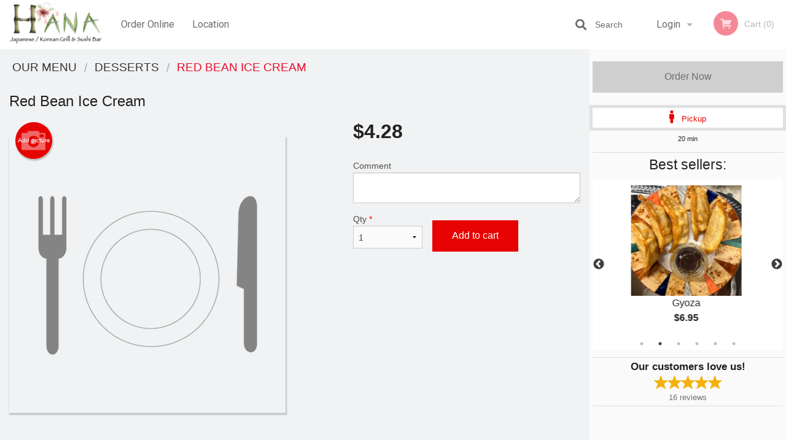

--- FILE ---
content_type: text/html; charset=UTF-8
request_url: https://hanajapanesekoreangrill.com/red-bean-ice-cream/
body_size: 7926
content:
<!DOCTYPE html>
<!--[if IE 9]><html class="lt-ie10" lang="en" > <![endif]--><html class="no-js" lang="en">
<head> <meta charset="utf-8"><script>(function(w,d,s,l,i){w[l]=w[l]||[];w[l].push({'gtm.start':
	new Date().getTime(),event:'gtm.js'});var f=d.getElementsByTagName(s)[0],
	j=d.createElement(s),dl=l!='dataLayer'?'&l='+l:'';j.async=true;j.src=
	'https://www.googletagmanager.com/gtm.js?id='+i+dl;f.parentNode.insertBefore(j,f);
	})(window,document,'script','dataLayer','GTM-K7QZ2VF');</script><script>
            window.dataLayer = window.dataLayer || [];
            dataLayer.push({ ecommerce: null });
                        dataLayer.push({
                            'ecommerce': {
                'currencyCode': 'USD',
                'detail': {
                  'actionField': {'list': 'Product List'},
                  'products': [{
                        'name': 'Red Bean Ice Cream',
                        'id': '266569',
                        'price': '4.28',
                        'brand': 'Hana | Japanese/Korean Grill & Sushi Bar',
                        'category': 'Desserts',
                    }]
                }
            }
            });
        </script><meta name="viewport" content="width=device-width, minimum-scale=1, maximum-scale=1, initial-scale=1, user-scalable=no"> <meta name="description" content=". Order online for delivery or pick up at Hana | Japanese/Korean Grill &amp; Sushi Bar restaurant. We are serving delicious traditional Asian food. Try our Seaweed Salad, Rainbow Roll, Smoked Salmon Nigiri. We are located at 3550 Sturgis Rd, Rapid City, SD."> <meta name="robots" content="all,index,follow"> <meta name="copyright" content="DI develop All rights reserved."> <title>Red Bean Ice Cream | Hana | Japanese/Korean Grill &amp; Sushi Bar</title> <link href="https://www.google.com/maps?cid=7719352440369773747&amp;authuser=2&amp;_ga=2.93285716.870223312.1651247979-424491575.1609969296" rel="publisher"> <link id="favicon-link" rel="icon" href="https://cdn3.didevelop.com/public/logos/02e8fc1c02ac76fc3d5cfc94d733ab3f.png" type="image/x-icon"> <link rel="shortcut icon" href="https://cdn3.didevelop.com/public/logos/02e8fc1c02ac76fc3d5cfc94d733ab3f.png" type="image/x-icon"> <link id="main_css" rel="stylesheet" href="https://hanajapanesekoreangrill.com/css/themes/white_green2_static_style.css?v=121650235149"><script src="//cdn.didevelop.com/js/vendor/modernizr.js"></script><script src="//ajax.googleapis.com/ajax/libs/jquery/2.2.2/jquery.min.js"></script><script src="//cdn.didevelop.com/js/foundation.min.js?v=7"></script><script src="//cdn.didevelop.com/js/jquery.raty.min.js"></script><script src="//cdn.didevelop.com/js/foundation-datepicker.min.js"></script><script src="//cdn.didevelop.com/js/foundation_datepicker_locales/foundation-datepicker.en.js"></script><script src="//cdn.didevelop.com/js/jquery.animateNumber.min.js"></script><script src="//code.jquery.com/ui/1.12.1/jquery-ui.min.js"></script><script src="//cdn.didevelop.com/js/jquery.ui.touch-punch.min.js"></script><script src="//cdn.jsdelivr.net/npm/slick-carousel@1.8.1/slick/slick.min.js"></script><script src="//cdn.didevelop.com/js/moment.js"></script><script src="//cdn.didevelop.com/js/common.min.js?v=2024-08-01"></script><script src="https://www.google.com/recaptcha/enterprise.js?render=6LfPTFIiAAAAAHwPeVP_ahfD9dFYAsySELKIu7Dd"></script><script src="//maps.googleapis.com/maps/api/js?key=AIzaSyB5YdY296xAZ9W_lH4NWuQPe2dJwRhd0ak&amp;libraries=places,geometry&amp;language=en"></script><meta name="google-site-verification" content="7CssYYxUOu01gRNOg9hr6FPHyGGgRQgU48NcbAlJxrU">	<style>
		.grecaptcha-badge { visibility: hidden; }
	</style><script>
        window.baseUrl = `/`
    </script><style>
        #section_index .main-section .all_products.categories img {
            width: 100% !important;
        }
    </style> <style>
        .system-alert_wrap .close{
            color: #fff;
            font-size: 18px;
            opacity: unset;
            position: relative;
        }
        .system-alert_wrap .a {
            opacity: unset;
        }

        .system-alert_wrap .alert-box {
            margin-bottom: 0 !important;
        }
    </style> <style>
            .show_for_apps {
                display: none !important;
            }
            .show_for_ios {
                display: none !important;
            }
            .show_for_web {
                display: block !important;
            }
        </style> </head> <body id="section_products" class="											current_language_en" itemscope itemtype="http://schema.org/Restaurant" data-langlink=""> <noscript><iframe src="https://www.googletagmanager.com/ns.html?id=GTM-K7QZ2VF" height="0" width="0" style="display:none;visibility:hidden"></iframe></noscript><div class="inner-wrap"><img itemprop="logo" id="meta_logo" src="https://cdn3.didevelop.com/public/logos/2d83e17eef6c4143b533c0405466c77a.png" alt="Hana | Japanese/Korean Grill &amp; Sushi Bar"> <meta itemprop="sameAs" content="https://www.google.com/maps?cid=7719352440369773747&amp;authuser=2&amp;_ga=2.93285716.870223312.1651247979-424491575.1609969296"> <meta itemprop="priceRange" content="$$"> <meta itemprop="url" content="https://hanajapanesekoreangrill.com"> <meta itemprop="name" content="Hana | Japanese/Korean Grill &amp; Sushi Bar"> <meta itemprop="legalName" content="Hana | Japanese/Korean Grill &amp; Sushi Bar"> <meta itemprop="paymentAccepted" content="Credit / Debit Card Online"> <meta itemprop="telephone" content="+1 605-348-0299"> <meta itemprop="servesCuisine" content="Japanese food, Korean food, Asian"> <meta itemprop="menu" content="https://hanajapanesekoreangrill.com/menu/"> <meta itemprop="currenciesAccepted" content="USD"><div itemprop="geo" itemscope itemtype="http://schema.org/GeoCoordinates"><meta itemprop="latitude" content="44.0865"> <meta itemprop="longitude" content="-103.279"></div><meta itemprop="openingHours" content="Mo 11:00-21:00"> <meta itemprop="openingHours" content="Tu 11:00-21:00"> <meta itemprop="openingHours" content="We 11:00-21:00"> <meta itemprop="openingHours" content="Th 11:00-21:00"> <meta itemprop="openingHours" content="Fr 11:00-21:00"> <meta itemprop="openingHours" content="Sa 11:00-21:00"><div itemprop="potentialAction" itemscope itemtype="http://schema.org/OrderAction"><div itemprop="target" itemscope itemtype="http://schema.org/EntryPoint"><meta itemprop="url" content="https://hanajapanesekoreangrill.com"> <meta itemprop="actionPlatform" content="http://schema.org/DesktopWebPlatform"> <meta itemprop="actionPlatform" content="http://schema.org/MobileWebPlatform"> <meta itemprop="inLanguage" content="en"></div><meta itemprop="deliveryMethod" content="http://purl.org/goodrelations/v1#DeliveryModePickUp"></div><div class="sticky"><nav class="top-bar hide_for_ios_v2" data-topbar role="navigation"><ul class="title-area logo-wrapper"> <li class="name apps_header_logo"> <a class="" id="main_logo" target="_self" href="/"> <img id="logo-on-black-img" alt="Hana | Japanese/Korean Grill &amp; Sushi Bar logo" src="https://cdn3.didevelop.com/public/logos/9b8e47e250a0647711bc7a04296ee232.png?v=1650235149"> </a> </li> <li class="show-for-small-up hide-for-large-up" id="mobile_search_wrap"><div id="mobile_search"><button id="show_mobile_search" class="apps_header_search"> <i class="fa fa-search" aria-hidden="true"></i> </button> <form method="get" action="/search/"> <button type="submit" id="submit_mobile_search"> <i class="fa fa-search" aria-hidden="true"></i> </button> <button type="button" id="hide_mobile_search"> <i class="fas fa-times-circle" aria-hidden="true"></i> </button><div><input name="search" placeholder="Search" value="" id="search695d57435ed3c" type="text"> <span class="form_note"></span></div></form></div></li> <li id="cart_link_mobile" class="show-for-small-up hide-for-large-up hide"> <a rel="nofollow" href="/cart/"> <i class="fa fa-shopping-cart"></i> ( <span id="total_cart_items--small" class="apps_link"> 0 </span> ) </a> </li> <li class="apps_header_nav toggle-topbar menu-icon"> <a href="#"> <span></span> </a> </li> </ul><div class="top-bar-section"><ul class="left"> <li class=""> <a class="apps_link" href="/"> Order Online </a> </li> <li class=""> <a class="apps_link" id="location_page_link" itemprop="hasMap" href="/location/"> Location </a> </li> </ul> <ul class="right"> <li class="hide-for-small-only hide-for-medium-only has-dropdown "> <a class="apps_link" href="/login/"> Login </a> <ul class="dropdown"> <li class=""> <a class="apps_link" href="/registration/"> Registration </a> </li> </ul> </li> <li class="hide-for-large-up "> <a class="apps_link" href="/login/"> Login </a> </li> <li class="hide-for-large-up "> <a class="apps_link" href="/registration/"> Registration </a> </li> <li class="divider"> <li class="has-form"> <a id="cart_qtty" class="button hidden apps_link" rel="nofollow" href="/cart/"> <i class="fi-shopping-cart"></i> Cart (<span id="total_cart_items" class="apps_link">0</span>) </a> <span id="empty_cart" class="button disabled  apps_link"> <i class="fi-shopping-cart"></i> Cart (0) </span> </li> </ul><div id="search"><div id="show_search"><i class="fa fa-search" aria-hidden="true"></i>&nbsp; &nbsp; &nbsp; &nbsp; Search</div><form itemprop="potentialAction" itemscope itemtype="http://schema.org/SearchAction" method="get" action="/search/"> <meta itemprop="target" content="https://hanajapanesekoreangrill.com/search/?search={search}"><div><input name="search" placeholder="Search" value="" id="search695d57435f0ce" type="text" itemprop="query-input" required="required"> <span class="form_note"></span></div><button type="submit" id="submit_search"> <i class="fa fa-search" aria-hidden="true"></i> </button> <button type="button" id="hide_search"> <i class="fa fa-times" aria-hidden="true"></i> Close </button> </form></div><i class="clear"></i></div></nav></div><span class="system-alert_wrap show_for_ios"> </span><div class="main-section" role="main"><div class="row" data-equalizer="main_content" data-equalizer-mq="medium-up"><div class="large-3 large-push-9 
  				medium-4 medium-push-8 
  				xlarge-2 xlarge-push-10
  				columns" id="right_column" data-equalizer-watch="main_content"><a class="button secondary expand disabled hide-for-small" href="#"> Order Now </a><div class="row" id="deliveries_switch"><a id="set_delivery1" class="
	        			small-12	        					        					        				columns
	        				active" href="/cart/?preferred_delivery=1" rel="nofollow"> <i class="large_icon fa fa-male" aria-hidden="true"></i> &nbsp; <span class=""> Pickup </span> </a></div><div class="row" id="deliveries_timing"><div class="small-12 columns text-center"><span class="time"> 20 min </span></div></div><hr><div class="hide-for-small"><h4>Best sellers:</h4><div id="best_sellers" class="hide"><a href="/gyoza/"> <picture> <source srcset="https://cdn3.didevelop.com/public/product_images/2650/180_2cbe7db7da362643a92cc4a3d94a641c.webp" type="image/webp"></source> <img itemprop="image" alt="Gyoza" class="img" src="https://cdn3.didevelop.com/public/product_images/2650/180_2cbe7db7da362643a92cc4a3d94a641c.jpg"> </picture> <b> Gyoza <span class="price">$6.95</span> </b> </a> <a href="/chicken-fried-rice/"> <img alt="placeholder" class="img" src="/img/placeholders/grey_fork_and_knife.png"> <b> Chicken Fried Rice <span class="price">$10.95</span> </b> </a> <a href="/blue-moon-rangoons/"> <picture> <source srcset="https://cdn3.didevelop.com/public/product_images/2650/180_f7aa0d7ef8e0cead9236246bbd8cd010.webp" type="image/webp"></source> <img itemprop="image" alt="Blue Moon Rangoons" class="img" src="https://cdn3.didevelop.com/public/product_images/2650/180_f7aa0d7ef8e0cead9236246bbd8cd010.jpg"> </picture> <b> Blue Moon Rangoons <span class="price">$6.95</span> </b> </a> <a href="/egg-rolls/"> <picture> <source srcset="https://cdn3.didevelop.com/public/product_images/2650/180_acd60c4092ba373df60089c361fa300e.webp" type="image/webp"></source> <img itemprop="image" alt="Egg Rolls" class="img" src="https://cdn3.didevelop.com/public/product_images/2650/180_acd60c4092ba373df60089c361fa300e.jpg"> </picture> <b> Egg Rolls <span class="price">$4.28</span> </b> </a> <a href="/volcano-baked-roll/"> <picture> <source srcset="https://cdn3.didevelop.com/public/product_images/2650/180_447ad561d7eeae840cccc574ed52ae0c.webp" type="image/webp"></source> <img itemprop="image" alt="Volcano (Baked Roll)" class="img" src="https://cdn3.didevelop.com/public/product_images/2650/180_447ad561d7eeae840cccc574ed52ae0c.jpg"> </picture> <b> Volcano (Baked Roll) <span class="price">$12.95</span> </b> </a> <a href="/california-roll/"> <img alt="placeholder" class="img" src="/img/placeholders/grey_fork_and_knife.png"> <b> California Roll <span class="price">$5.95</span> </b> </a></div><hr></div><div class="text-center
							hide-for-small" id="right_bar_reviews"><a href="/reviews/" title="Reviews of Hana | Japanese/Korean Grill &amp; Sushi Bar"> <h4>Our customers love us!</h4> <i class="rate_star yellow fi-star"></i><i class="rate_star yellow fi-star"></i><i class="rate_star yellow fi-star"></i><i class="rate_star yellow fi-star"></i><i class="rate_star yellow fi-star"></i><div class="review_count"><span itemprop="reviewCount">16 </span>reviews</div></a><hr></div><div class="hide-for-small"><br><br><br><br><br><br><br><br></div></div><div class="large-9 large-pull-3 
		  				medium-8 medium-pull-4
		  				xlarge-10 xlarge-pull-2
  						 
				columns main_content" data-equalizer-watch="main_content"><ul itemscope itemtype="http://schema.org/BreadcrumbList" class="breadcrumbs"><li itemprop="itemListElement" itemscope itemtype="http://schema.org/ListItem"><a itemprop="item" href="/"><span itemprop="name">Our Menu</span></a><meta itemprop="position" content="1"></li><li itemprop="itemListElement" itemscope itemtype="http://schema.org/ListItem"><a itemprop="item" href="/c/desserts/"><span itemprop="name">Desserts</span></a><meta itemprop="position" content="2"></li><li itemprop="itemListElement" itemscope itemtype="http://schema.org/ListItem" class="current"><a itemprop="item" href="/red-bean-ice-cream/"><span itemprop="name">Red Bean Ice Cream</span></a><meta itemprop="position" content="3"></li></ul><div id="centered_wrapper"><script type="application/ld+json">			
		{
			"@context": "http://schema.org/",
			"@type": "Product",
			"name": "Red Bean Ice Cream",
			"category": "Desserts",
			

			"description": "",

			"offers": {
				"@type": "Offer",
				"priceCurrency": "USD",
				"price": "4.28",
				"itemCondition": "http://schema.org/NewCondition",
				"availability": "http://schema.org/InStock",
				"url": "https://hanajapanesekoreangrill.com/red-bean-ice-cream/",
				"seller": {
					"@type": "Restaurant ",
					"name": "Hana | Japanese/Korean Grill & Sushi Bar"
				    }
			}
		}
		</script><div class="row"><form method="post" action="/cart/" id="add_to_cart_form" itemscope itemtype="https://schema.org/Product"><div class="medium-12 columns product category_desserts"><meta itemprop="url" content="https://hanajapanesekoreangrill.com/red-bean-ice-cream/"> <meta itemprop="category" content="Desserts"> <h1 class="name"> <span itemprop="name"> Red Bean Ice Cream </span> <span class="note"></span> <span class="food_icons"> </span> </h1><div class="row"><div class="medium-7 columns"><div itemprop="description" class="description"></div><div id="photo_slider_holder" class="text-left"><a href="/upload_photos/red-bean-ice-cream/" class="button tiny secondary left add_picture_button"> <i class="fi-camera"></i> Add picture </a><br><div class="photo_slider"><img alt="placeholder" class="img" src="/img/placeholders/grey_fork_and_knife.png?v=1"></div></div></div><div class="medium-5 columns" id="product_properties" itemprop="offers" itemscope itemtype="http://schema.org/Offer"><link itemprop="availability" href="http://schema.org/InStock"><p id="price"><span id="free_product_price" style="display: none;">FREE</span> <span id="default_product_price"> <span itemprop="priceCurrency" content="USD">$</span><span id="price_number" itemprop="price" content="4.28"> 4.28 </span> </span></p><div id="options"><div class="product_id hidden"><input name="product_id" value="266569" id="product_id695d574360482" type="hidden"> <span class="form_note"></span></div><div class="textarea"><label for="option239527">Comment <textarea id="option239527" name="option[239527]"></textarea> </label> <span class="form_note"></span></div></div><div class="row"><div class="small-4 columns"><div class="qtty_selector"><div><label for="qtty695d5743607eb">Qty <span class="required">*</span> <select id="qtty695d5743607eb" name="qtty" required="required"> <option selected value="1">1</option><option value="2">2</option><option value="3">3</option><option value="4">4</option><option value="5">5</option><option value="6">6</option><option value="7">7</option><option value="8">8</option><option value="9">9</option><option value="10">10</option><option value="11">11</option><option value="12">12</option><option value="13">13</option><option value="14">14</option><option value="15">15</option></select></label> <span class="form_note"></span></div><div class="hidden"><input name="free_product" value="" id="free_product695d574360842" type="hidden"> <span class="form_note"></span></div><div class="hidden"><input name="automation_discount" value="" id="automation_discount695d574360888" type="hidden"> <span class="form_note"></span></div><div class="hidden"><input name="automation_discount_quantity" value="0" id="automation_discount_quantity695d5743608c9" type="hidden"> <span class="form_note"></span></div></div></div><div class="small-8 columns"><button id="add_to_cart" type="button"> Add to cart </button></div></div></div></div></div></form></div><div data-id="" class="panel component" id="component_template"><a href="#" title="remove" class="remove fi-minus"></a> <span class="comp_name"></span> <span class="comp_qtty"></span> <a href="#" title="add" class="add fi-plus"></a></div></div><script type="application/javascript">
    $(function() {
        if (false)
        {
            $('#default_product_price').hide();
            $('#free_product_price').show();
        }
        else
        {
            $('#free_product_price').hide();
        }
    });
</script></div></div></div><a class="exit-off-canvas"></a></div><footer class="footer"><div class="row"><div class="small-12 medium-6 large-5 columns"><div class="footer_site_name"><h1> <a href="/" title="Order Online"> Hana | Japanese/Korean Grill &amp; Sushi Bar </a> </h1><div id="footer_review" itemprop="aggregateRating" itemscope itemtype="http://schema.org/AggregateRating"><a href="/reviews/" title="Reviews of Hana | Japanese/Korean Grill &amp; Sushi Bar"> <span itemprop="itemReviewed" itemscope itemtype="http://schema.org/Restaurant"> <meta itemprop="name" content="Hana | Japanese/Korean Grill &amp; Sushi Bar"> <meta itemprop="image" content="https://cdn3.didevelop.com/public/logos/2d83e17eef6c4143b533c0405466c77a.png"> <meta itemprop="servesCuisine" content="Japanese food, Korean food, Asian"> <meta itemprop="priceRange" content="$$"> <meta itemprop="telephone" content="+1 605-348-0299"><div itemprop="address" itemscope itemtype="http://schema.org/PostalAddress"><meta itemprop="streetAddress" content=""> <meta itemprop="addressCountry" content=""> <meta itemprop="addressLocality" content=""></div></span> <i class="rate_star yellow fi-star"></i><i class="rate_star yellow fi-star"></i><i class="rate_star yellow fi-star"></i><i class="rate_star yellow fi-star"></i><i class="rate_star yellow fi-star"></i> <meta itemprop="ratingValue" content="5"> <span id="tot_reviews"> (<span itemprop="reviewCount">16</span> reviews) </span> </a></div><p id="serving_cusines">Serving: Japanese food, Korean food, Asian</p></div><div id="footer_social_links" class="hide_for_webview"><a href="https://www.google.com/maps?cid=7719352440369773747&amp;authuser=2&amp;_ga=2.93285716.870223312.1651247979-424491575.1609969296" rel="publisher" target="_blank"> <img src="//ssl.gstatic.com/images/icons/gplus-32.png" alt="Google+ icon"> </a></div><div id="report_problem" class="float_widget float_widget__bottom_r float_widget__bottom_r--stickies"><a data-reveal-id="report_dialog" class="hollow" data-tooltip title="Report a problem"><div class="report_problem_wrapper"><i class="fas fa-info-circle"></i><div>Report a problem</div></div></a></div><div id="report_dialog" class="reveal-modal small" data-reveal aria-labelledby="modalTitle" aria-hidden="true" role="dialog"><h3>Report a problem</h3><div class="row"><div class="columns"><form name="report_form" method="post" autocomplete="off"><div class="textarea"><label for="report_body">Description <span class="required">*</span> <textarea id="report_body" name="body" required maxlength="512" placeholder="Please, describe a problem here..." rows="5" autofocus></textarea> </label> <span class="form_note"></span></div><div class="text"><label for="email">Email/Phone number <input name="email" placeholder="e.g. example@mail.com" value="" id="email" type="text"></label> <span class="form_note"></span></div><div class="hidden"><input name="page_url" value="/red-bean-ice-cream/" id="page_url695d574360d1f" type="hidden"> <span class="form_note"></span></div><button id="submit_report" type="submit" class="button">Send report</button> </form><div id="report_result" class="dialog_result_container hide"><h1>The report has been successfully sent </h1></div></div></div><a id="report_problem_close" class="close-reveal-modal" aria-label="Close">&times;</a></div><script type="application/javascript">
                    $(function()
                    {
                        $("form[name=report_form]").submit(async function (e)
                        {
                            loader.load();
                            e.preventDefault();
                            var report = $("form[name=report_form]").serializeArray().reduce(function(report_value, { name, value })
                            {
                                return Object.assign(report_value, { [name]: value });
                            }, {});

                            report['g-recaptcha-response'] = await grecaptcha.enterprise.execute('6LfPTFIiAAAAAHwPeVP_ahfD9dFYAsySELKIu7Dd', {action: 'problem_report'});

                            $.post('?section=report_problem', report)
                                .done(function ()
                                {
                                    loader.stop();
                                    $("form[name=report_form]").hide();
                                    $("#report_result").show();
                                    setTimeout(function()
                                    {
                                        $("#report_result").hide();
                                        $("#report_problem_close").trigger('click');
                                        $("form[name=report_form]").show();
                                    }, 1800);
                                    setTimeout(function()
                                    {
                                        $("#report_body").val('');
                                        $("#email").val('');
                                    }, 400);

                                    setTimeout(function()
                                    {
                                        $("#report_problem_close").trigger('click');
                                    }, 1700);

                                    setTimeout(function()
                                    {
                                        $("#report_result").hide();
                                        $("form[name=report_form]").show();
                                    }, 2200);
                                });
                        });

                        // workaround, because the textarea input field is rendered in a modal window
                        $("#report_problem").click(function()
                        {
                            setTimeout(function()
                            {
                                $("#report_body").focus();
                            }, 400);
                        });
                    })
                </script><style>
                    #report_problem {
                        position: initial;
                        margin: 0;
                        background: none;
                        margin-top: 10px;
                    }
                    .report_problem_wrapper {
                        padding: 0!important;
                    }
                </style></div><div class="small-12 medium-6 large-4 columns links"><h1 class="show_for_web"> Navigation </h1><div class="row show_for_web"><div class="column medium-6"><a href="/menu/">Menu</a> <a href="/">Order Online</a> <a href="/location/">Location</a></div><div class="column medium-6"><a href="/reviews/">Reviews</a> <a href="/terms_and_conditions/">Terms and Conditions</a> <a href="/privacy_policy/">Privacy Policy</a></div></div></div><div class="small-12 medium-6 large-3 columns address" itemprop="address" itemscope itemtype="http://schema.org/PostalAddress"><h1> Address </h1> <a class="hide_for_ios" href="/location/"> <span itemprop="streetAddress">3550 Sturgis Rd, Rapid City, SD</span> <span itemprop="addressRegion">USA</span> <span itemprop="postalCode">57702</span> </a> <meta itemprop="addressCountry" content="USA"> <meta itemprop="addressLocality" content="USA"> <a href="tel:16053480299"> Tel: <span itemprop="telephone">+1 605-348-0299</span> </a></div></div><br><div class="row"><div class="small-12 columns copywrite">Copyright &copy; 2026, all rights reserved<br><div class="hide_for_webview">Hana | Japanese/Korean Grill &amp; Sushi Bar</div><br><div>This site is protected by reCAPTCHA and the Google</div><div><a href="https://policies.google.com/privacy">Privacy Policy</a> and <a href="https://policies.google.com/terms">Terms of Service</a>&nbsp;apply.</div></div></div></footer><span id="website_created_by_didevelop"></span><div id="js_messages" style="display:none">{"email_already_registered":"This email is already registered","cant_find_location":"Could not find your location","invalid_email":"Email is not valid","invalid_phone":"Phone is not valid","password_too_small":"Password is less than 6 characters","required":"Required","no_results":"No results found","geocode_failure":"Geocoder failed due to:","delivery_zone":"Delivery Zone","phone":"Phone:","max_ingredients":"Maximum number of ingredients is:","currency_sign":"$","currency_sign2":"","you_just_saved":"YOU JUST SAVED","coupon_used":"Coupon used:","available_options_msg":"Available only for ","not_available_options_msg":"Not available for ","price_title_for_free":"FREE","placeholder_product_item_image":"grey_fork_and_knife"}</div><script type="text/javascript">
    $(function(){
      
										setTimeout(function(){
											$('#best_sellers').removeClass('hide');
											if ($('#best_sellers').is(':visible'))
											{
												$('#best_sellers').slick({
													mobileFirst: true,
													// adaptiveHeight: true,
													// variableWidth: true,
													dots: true,
													infinite: true,
													speed: 1000,
													autoplay: true,
													autoplaySpeed: 4000,
												}); 
											}
										}, 300);
										
			var prod_details = {"fixed_price":"4.28","allowed_additions":"0","options":{"616977":{"id":"48363","options":{"239527":[]}}}};
			price_calculator.initialize(prod_details);
		 
	
	$(document).ready(function(){

		setTimeout(function(){ 
			footerAlign();
			$(document).foundation('equalizer', 'reflow');
		}, 300);

		$(document).foundation({
			equalizer : {
			  // Specify if Equalizer should make elements equal height once they become stacked.
			  equalize_on_stack: true,
			  after_height_change: function(){
					
					footerAlign();
			   }
			}
		});
	});

   	$( window ).resize(function() {
		footerAlign();
	});
	$('.breadcrumbs').scrollLeft(999999);
	
	ajaxSearch.activate();
    });
  </script><div id="loading"></div><div id="hard_load">Loading... Please wait.</div></body>
</html>

<!--T: 0.034480094909668 -->
<!--M: 2 -->

--- FILE ---
content_type: text/html; charset=utf-8
request_url: https://www.google.com/recaptcha/enterprise/anchor?ar=1&k=6LfPTFIiAAAAAHwPeVP_ahfD9dFYAsySELKIu7Dd&co=aHR0cHM6Ly9oYW5hamFwYW5lc2Vrb3JlYW5ncmlsbC5jb206NDQz&hl=en&v=7gg7H51Q-naNfhmCP3_R47ho&size=invisible&anchor-ms=20000&execute-ms=30000&cb=xw4k81y96n8h
body_size: 48147
content:
<!DOCTYPE HTML><html dir="ltr" lang="en"><head><meta http-equiv="Content-Type" content="text/html; charset=UTF-8">
<meta http-equiv="X-UA-Compatible" content="IE=edge">
<title>reCAPTCHA</title>
<style type="text/css">
/* cyrillic-ext */
@font-face {
  font-family: 'Roboto';
  font-style: normal;
  font-weight: 400;
  font-stretch: 100%;
  src: url(//fonts.gstatic.com/s/roboto/v48/KFO7CnqEu92Fr1ME7kSn66aGLdTylUAMa3GUBHMdazTgWw.woff2) format('woff2');
  unicode-range: U+0460-052F, U+1C80-1C8A, U+20B4, U+2DE0-2DFF, U+A640-A69F, U+FE2E-FE2F;
}
/* cyrillic */
@font-face {
  font-family: 'Roboto';
  font-style: normal;
  font-weight: 400;
  font-stretch: 100%;
  src: url(//fonts.gstatic.com/s/roboto/v48/KFO7CnqEu92Fr1ME7kSn66aGLdTylUAMa3iUBHMdazTgWw.woff2) format('woff2');
  unicode-range: U+0301, U+0400-045F, U+0490-0491, U+04B0-04B1, U+2116;
}
/* greek-ext */
@font-face {
  font-family: 'Roboto';
  font-style: normal;
  font-weight: 400;
  font-stretch: 100%;
  src: url(//fonts.gstatic.com/s/roboto/v48/KFO7CnqEu92Fr1ME7kSn66aGLdTylUAMa3CUBHMdazTgWw.woff2) format('woff2');
  unicode-range: U+1F00-1FFF;
}
/* greek */
@font-face {
  font-family: 'Roboto';
  font-style: normal;
  font-weight: 400;
  font-stretch: 100%;
  src: url(//fonts.gstatic.com/s/roboto/v48/KFO7CnqEu92Fr1ME7kSn66aGLdTylUAMa3-UBHMdazTgWw.woff2) format('woff2');
  unicode-range: U+0370-0377, U+037A-037F, U+0384-038A, U+038C, U+038E-03A1, U+03A3-03FF;
}
/* math */
@font-face {
  font-family: 'Roboto';
  font-style: normal;
  font-weight: 400;
  font-stretch: 100%;
  src: url(//fonts.gstatic.com/s/roboto/v48/KFO7CnqEu92Fr1ME7kSn66aGLdTylUAMawCUBHMdazTgWw.woff2) format('woff2');
  unicode-range: U+0302-0303, U+0305, U+0307-0308, U+0310, U+0312, U+0315, U+031A, U+0326-0327, U+032C, U+032F-0330, U+0332-0333, U+0338, U+033A, U+0346, U+034D, U+0391-03A1, U+03A3-03A9, U+03B1-03C9, U+03D1, U+03D5-03D6, U+03F0-03F1, U+03F4-03F5, U+2016-2017, U+2034-2038, U+203C, U+2040, U+2043, U+2047, U+2050, U+2057, U+205F, U+2070-2071, U+2074-208E, U+2090-209C, U+20D0-20DC, U+20E1, U+20E5-20EF, U+2100-2112, U+2114-2115, U+2117-2121, U+2123-214F, U+2190, U+2192, U+2194-21AE, U+21B0-21E5, U+21F1-21F2, U+21F4-2211, U+2213-2214, U+2216-22FF, U+2308-230B, U+2310, U+2319, U+231C-2321, U+2336-237A, U+237C, U+2395, U+239B-23B7, U+23D0, U+23DC-23E1, U+2474-2475, U+25AF, U+25B3, U+25B7, U+25BD, U+25C1, U+25CA, U+25CC, U+25FB, U+266D-266F, U+27C0-27FF, U+2900-2AFF, U+2B0E-2B11, U+2B30-2B4C, U+2BFE, U+3030, U+FF5B, U+FF5D, U+1D400-1D7FF, U+1EE00-1EEFF;
}
/* symbols */
@font-face {
  font-family: 'Roboto';
  font-style: normal;
  font-weight: 400;
  font-stretch: 100%;
  src: url(//fonts.gstatic.com/s/roboto/v48/KFO7CnqEu92Fr1ME7kSn66aGLdTylUAMaxKUBHMdazTgWw.woff2) format('woff2');
  unicode-range: U+0001-000C, U+000E-001F, U+007F-009F, U+20DD-20E0, U+20E2-20E4, U+2150-218F, U+2190, U+2192, U+2194-2199, U+21AF, U+21E6-21F0, U+21F3, U+2218-2219, U+2299, U+22C4-22C6, U+2300-243F, U+2440-244A, U+2460-24FF, U+25A0-27BF, U+2800-28FF, U+2921-2922, U+2981, U+29BF, U+29EB, U+2B00-2BFF, U+4DC0-4DFF, U+FFF9-FFFB, U+10140-1018E, U+10190-1019C, U+101A0, U+101D0-101FD, U+102E0-102FB, U+10E60-10E7E, U+1D2C0-1D2D3, U+1D2E0-1D37F, U+1F000-1F0FF, U+1F100-1F1AD, U+1F1E6-1F1FF, U+1F30D-1F30F, U+1F315, U+1F31C, U+1F31E, U+1F320-1F32C, U+1F336, U+1F378, U+1F37D, U+1F382, U+1F393-1F39F, U+1F3A7-1F3A8, U+1F3AC-1F3AF, U+1F3C2, U+1F3C4-1F3C6, U+1F3CA-1F3CE, U+1F3D4-1F3E0, U+1F3ED, U+1F3F1-1F3F3, U+1F3F5-1F3F7, U+1F408, U+1F415, U+1F41F, U+1F426, U+1F43F, U+1F441-1F442, U+1F444, U+1F446-1F449, U+1F44C-1F44E, U+1F453, U+1F46A, U+1F47D, U+1F4A3, U+1F4B0, U+1F4B3, U+1F4B9, U+1F4BB, U+1F4BF, U+1F4C8-1F4CB, U+1F4D6, U+1F4DA, U+1F4DF, U+1F4E3-1F4E6, U+1F4EA-1F4ED, U+1F4F7, U+1F4F9-1F4FB, U+1F4FD-1F4FE, U+1F503, U+1F507-1F50B, U+1F50D, U+1F512-1F513, U+1F53E-1F54A, U+1F54F-1F5FA, U+1F610, U+1F650-1F67F, U+1F687, U+1F68D, U+1F691, U+1F694, U+1F698, U+1F6AD, U+1F6B2, U+1F6B9-1F6BA, U+1F6BC, U+1F6C6-1F6CF, U+1F6D3-1F6D7, U+1F6E0-1F6EA, U+1F6F0-1F6F3, U+1F6F7-1F6FC, U+1F700-1F7FF, U+1F800-1F80B, U+1F810-1F847, U+1F850-1F859, U+1F860-1F887, U+1F890-1F8AD, U+1F8B0-1F8BB, U+1F8C0-1F8C1, U+1F900-1F90B, U+1F93B, U+1F946, U+1F984, U+1F996, U+1F9E9, U+1FA00-1FA6F, U+1FA70-1FA7C, U+1FA80-1FA89, U+1FA8F-1FAC6, U+1FACE-1FADC, U+1FADF-1FAE9, U+1FAF0-1FAF8, U+1FB00-1FBFF;
}
/* vietnamese */
@font-face {
  font-family: 'Roboto';
  font-style: normal;
  font-weight: 400;
  font-stretch: 100%;
  src: url(//fonts.gstatic.com/s/roboto/v48/KFO7CnqEu92Fr1ME7kSn66aGLdTylUAMa3OUBHMdazTgWw.woff2) format('woff2');
  unicode-range: U+0102-0103, U+0110-0111, U+0128-0129, U+0168-0169, U+01A0-01A1, U+01AF-01B0, U+0300-0301, U+0303-0304, U+0308-0309, U+0323, U+0329, U+1EA0-1EF9, U+20AB;
}
/* latin-ext */
@font-face {
  font-family: 'Roboto';
  font-style: normal;
  font-weight: 400;
  font-stretch: 100%;
  src: url(//fonts.gstatic.com/s/roboto/v48/KFO7CnqEu92Fr1ME7kSn66aGLdTylUAMa3KUBHMdazTgWw.woff2) format('woff2');
  unicode-range: U+0100-02BA, U+02BD-02C5, U+02C7-02CC, U+02CE-02D7, U+02DD-02FF, U+0304, U+0308, U+0329, U+1D00-1DBF, U+1E00-1E9F, U+1EF2-1EFF, U+2020, U+20A0-20AB, U+20AD-20C0, U+2113, U+2C60-2C7F, U+A720-A7FF;
}
/* latin */
@font-face {
  font-family: 'Roboto';
  font-style: normal;
  font-weight: 400;
  font-stretch: 100%;
  src: url(//fonts.gstatic.com/s/roboto/v48/KFO7CnqEu92Fr1ME7kSn66aGLdTylUAMa3yUBHMdazQ.woff2) format('woff2');
  unicode-range: U+0000-00FF, U+0131, U+0152-0153, U+02BB-02BC, U+02C6, U+02DA, U+02DC, U+0304, U+0308, U+0329, U+2000-206F, U+20AC, U+2122, U+2191, U+2193, U+2212, U+2215, U+FEFF, U+FFFD;
}
/* cyrillic-ext */
@font-face {
  font-family: 'Roboto';
  font-style: normal;
  font-weight: 500;
  font-stretch: 100%;
  src: url(//fonts.gstatic.com/s/roboto/v48/KFO7CnqEu92Fr1ME7kSn66aGLdTylUAMa3GUBHMdazTgWw.woff2) format('woff2');
  unicode-range: U+0460-052F, U+1C80-1C8A, U+20B4, U+2DE0-2DFF, U+A640-A69F, U+FE2E-FE2F;
}
/* cyrillic */
@font-face {
  font-family: 'Roboto';
  font-style: normal;
  font-weight: 500;
  font-stretch: 100%;
  src: url(//fonts.gstatic.com/s/roboto/v48/KFO7CnqEu92Fr1ME7kSn66aGLdTylUAMa3iUBHMdazTgWw.woff2) format('woff2');
  unicode-range: U+0301, U+0400-045F, U+0490-0491, U+04B0-04B1, U+2116;
}
/* greek-ext */
@font-face {
  font-family: 'Roboto';
  font-style: normal;
  font-weight: 500;
  font-stretch: 100%;
  src: url(//fonts.gstatic.com/s/roboto/v48/KFO7CnqEu92Fr1ME7kSn66aGLdTylUAMa3CUBHMdazTgWw.woff2) format('woff2');
  unicode-range: U+1F00-1FFF;
}
/* greek */
@font-face {
  font-family: 'Roboto';
  font-style: normal;
  font-weight: 500;
  font-stretch: 100%;
  src: url(//fonts.gstatic.com/s/roboto/v48/KFO7CnqEu92Fr1ME7kSn66aGLdTylUAMa3-UBHMdazTgWw.woff2) format('woff2');
  unicode-range: U+0370-0377, U+037A-037F, U+0384-038A, U+038C, U+038E-03A1, U+03A3-03FF;
}
/* math */
@font-face {
  font-family: 'Roboto';
  font-style: normal;
  font-weight: 500;
  font-stretch: 100%;
  src: url(//fonts.gstatic.com/s/roboto/v48/KFO7CnqEu92Fr1ME7kSn66aGLdTylUAMawCUBHMdazTgWw.woff2) format('woff2');
  unicode-range: U+0302-0303, U+0305, U+0307-0308, U+0310, U+0312, U+0315, U+031A, U+0326-0327, U+032C, U+032F-0330, U+0332-0333, U+0338, U+033A, U+0346, U+034D, U+0391-03A1, U+03A3-03A9, U+03B1-03C9, U+03D1, U+03D5-03D6, U+03F0-03F1, U+03F4-03F5, U+2016-2017, U+2034-2038, U+203C, U+2040, U+2043, U+2047, U+2050, U+2057, U+205F, U+2070-2071, U+2074-208E, U+2090-209C, U+20D0-20DC, U+20E1, U+20E5-20EF, U+2100-2112, U+2114-2115, U+2117-2121, U+2123-214F, U+2190, U+2192, U+2194-21AE, U+21B0-21E5, U+21F1-21F2, U+21F4-2211, U+2213-2214, U+2216-22FF, U+2308-230B, U+2310, U+2319, U+231C-2321, U+2336-237A, U+237C, U+2395, U+239B-23B7, U+23D0, U+23DC-23E1, U+2474-2475, U+25AF, U+25B3, U+25B7, U+25BD, U+25C1, U+25CA, U+25CC, U+25FB, U+266D-266F, U+27C0-27FF, U+2900-2AFF, U+2B0E-2B11, U+2B30-2B4C, U+2BFE, U+3030, U+FF5B, U+FF5D, U+1D400-1D7FF, U+1EE00-1EEFF;
}
/* symbols */
@font-face {
  font-family: 'Roboto';
  font-style: normal;
  font-weight: 500;
  font-stretch: 100%;
  src: url(//fonts.gstatic.com/s/roboto/v48/KFO7CnqEu92Fr1ME7kSn66aGLdTylUAMaxKUBHMdazTgWw.woff2) format('woff2');
  unicode-range: U+0001-000C, U+000E-001F, U+007F-009F, U+20DD-20E0, U+20E2-20E4, U+2150-218F, U+2190, U+2192, U+2194-2199, U+21AF, U+21E6-21F0, U+21F3, U+2218-2219, U+2299, U+22C4-22C6, U+2300-243F, U+2440-244A, U+2460-24FF, U+25A0-27BF, U+2800-28FF, U+2921-2922, U+2981, U+29BF, U+29EB, U+2B00-2BFF, U+4DC0-4DFF, U+FFF9-FFFB, U+10140-1018E, U+10190-1019C, U+101A0, U+101D0-101FD, U+102E0-102FB, U+10E60-10E7E, U+1D2C0-1D2D3, U+1D2E0-1D37F, U+1F000-1F0FF, U+1F100-1F1AD, U+1F1E6-1F1FF, U+1F30D-1F30F, U+1F315, U+1F31C, U+1F31E, U+1F320-1F32C, U+1F336, U+1F378, U+1F37D, U+1F382, U+1F393-1F39F, U+1F3A7-1F3A8, U+1F3AC-1F3AF, U+1F3C2, U+1F3C4-1F3C6, U+1F3CA-1F3CE, U+1F3D4-1F3E0, U+1F3ED, U+1F3F1-1F3F3, U+1F3F5-1F3F7, U+1F408, U+1F415, U+1F41F, U+1F426, U+1F43F, U+1F441-1F442, U+1F444, U+1F446-1F449, U+1F44C-1F44E, U+1F453, U+1F46A, U+1F47D, U+1F4A3, U+1F4B0, U+1F4B3, U+1F4B9, U+1F4BB, U+1F4BF, U+1F4C8-1F4CB, U+1F4D6, U+1F4DA, U+1F4DF, U+1F4E3-1F4E6, U+1F4EA-1F4ED, U+1F4F7, U+1F4F9-1F4FB, U+1F4FD-1F4FE, U+1F503, U+1F507-1F50B, U+1F50D, U+1F512-1F513, U+1F53E-1F54A, U+1F54F-1F5FA, U+1F610, U+1F650-1F67F, U+1F687, U+1F68D, U+1F691, U+1F694, U+1F698, U+1F6AD, U+1F6B2, U+1F6B9-1F6BA, U+1F6BC, U+1F6C6-1F6CF, U+1F6D3-1F6D7, U+1F6E0-1F6EA, U+1F6F0-1F6F3, U+1F6F7-1F6FC, U+1F700-1F7FF, U+1F800-1F80B, U+1F810-1F847, U+1F850-1F859, U+1F860-1F887, U+1F890-1F8AD, U+1F8B0-1F8BB, U+1F8C0-1F8C1, U+1F900-1F90B, U+1F93B, U+1F946, U+1F984, U+1F996, U+1F9E9, U+1FA00-1FA6F, U+1FA70-1FA7C, U+1FA80-1FA89, U+1FA8F-1FAC6, U+1FACE-1FADC, U+1FADF-1FAE9, U+1FAF0-1FAF8, U+1FB00-1FBFF;
}
/* vietnamese */
@font-face {
  font-family: 'Roboto';
  font-style: normal;
  font-weight: 500;
  font-stretch: 100%;
  src: url(//fonts.gstatic.com/s/roboto/v48/KFO7CnqEu92Fr1ME7kSn66aGLdTylUAMa3OUBHMdazTgWw.woff2) format('woff2');
  unicode-range: U+0102-0103, U+0110-0111, U+0128-0129, U+0168-0169, U+01A0-01A1, U+01AF-01B0, U+0300-0301, U+0303-0304, U+0308-0309, U+0323, U+0329, U+1EA0-1EF9, U+20AB;
}
/* latin-ext */
@font-face {
  font-family: 'Roboto';
  font-style: normal;
  font-weight: 500;
  font-stretch: 100%;
  src: url(//fonts.gstatic.com/s/roboto/v48/KFO7CnqEu92Fr1ME7kSn66aGLdTylUAMa3KUBHMdazTgWw.woff2) format('woff2');
  unicode-range: U+0100-02BA, U+02BD-02C5, U+02C7-02CC, U+02CE-02D7, U+02DD-02FF, U+0304, U+0308, U+0329, U+1D00-1DBF, U+1E00-1E9F, U+1EF2-1EFF, U+2020, U+20A0-20AB, U+20AD-20C0, U+2113, U+2C60-2C7F, U+A720-A7FF;
}
/* latin */
@font-face {
  font-family: 'Roboto';
  font-style: normal;
  font-weight: 500;
  font-stretch: 100%;
  src: url(//fonts.gstatic.com/s/roboto/v48/KFO7CnqEu92Fr1ME7kSn66aGLdTylUAMa3yUBHMdazQ.woff2) format('woff2');
  unicode-range: U+0000-00FF, U+0131, U+0152-0153, U+02BB-02BC, U+02C6, U+02DA, U+02DC, U+0304, U+0308, U+0329, U+2000-206F, U+20AC, U+2122, U+2191, U+2193, U+2212, U+2215, U+FEFF, U+FFFD;
}
/* cyrillic-ext */
@font-face {
  font-family: 'Roboto';
  font-style: normal;
  font-weight: 900;
  font-stretch: 100%;
  src: url(//fonts.gstatic.com/s/roboto/v48/KFO7CnqEu92Fr1ME7kSn66aGLdTylUAMa3GUBHMdazTgWw.woff2) format('woff2');
  unicode-range: U+0460-052F, U+1C80-1C8A, U+20B4, U+2DE0-2DFF, U+A640-A69F, U+FE2E-FE2F;
}
/* cyrillic */
@font-face {
  font-family: 'Roboto';
  font-style: normal;
  font-weight: 900;
  font-stretch: 100%;
  src: url(//fonts.gstatic.com/s/roboto/v48/KFO7CnqEu92Fr1ME7kSn66aGLdTylUAMa3iUBHMdazTgWw.woff2) format('woff2');
  unicode-range: U+0301, U+0400-045F, U+0490-0491, U+04B0-04B1, U+2116;
}
/* greek-ext */
@font-face {
  font-family: 'Roboto';
  font-style: normal;
  font-weight: 900;
  font-stretch: 100%;
  src: url(//fonts.gstatic.com/s/roboto/v48/KFO7CnqEu92Fr1ME7kSn66aGLdTylUAMa3CUBHMdazTgWw.woff2) format('woff2');
  unicode-range: U+1F00-1FFF;
}
/* greek */
@font-face {
  font-family: 'Roboto';
  font-style: normal;
  font-weight: 900;
  font-stretch: 100%;
  src: url(//fonts.gstatic.com/s/roboto/v48/KFO7CnqEu92Fr1ME7kSn66aGLdTylUAMa3-UBHMdazTgWw.woff2) format('woff2');
  unicode-range: U+0370-0377, U+037A-037F, U+0384-038A, U+038C, U+038E-03A1, U+03A3-03FF;
}
/* math */
@font-face {
  font-family: 'Roboto';
  font-style: normal;
  font-weight: 900;
  font-stretch: 100%;
  src: url(//fonts.gstatic.com/s/roboto/v48/KFO7CnqEu92Fr1ME7kSn66aGLdTylUAMawCUBHMdazTgWw.woff2) format('woff2');
  unicode-range: U+0302-0303, U+0305, U+0307-0308, U+0310, U+0312, U+0315, U+031A, U+0326-0327, U+032C, U+032F-0330, U+0332-0333, U+0338, U+033A, U+0346, U+034D, U+0391-03A1, U+03A3-03A9, U+03B1-03C9, U+03D1, U+03D5-03D6, U+03F0-03F1, U+03F4-03F5, U+2016-2017, U+2034-2038, U+203C, U+2040, U+2043, U+2047, U+2050, U+2057, U+205F, U+2070-2071, U+2074-208E, U+2090-209C, U+20D0-20DC, U+20E1, U+20E5-20EF, U+2100-2112, U+2114-2115, U+2117-2121, U+2123-214F, U+2190, U+2192, U+2194-21AE, U+21B0-21E5, U+21F1-21F2, U+21F4-2211, U+2213-2214, U+2216-22FF, U+2308-230B, U+2310, U+2319, U+231C-2321, U+2336-237A, U+237C, U+2395, U+239B-23B7, U+23D0, U+23DC-23E1, U+2474-2475, U+25AF, U+25B3, U+25B7, U+25BD, U+25C1, U+25CA, U+25CC, U+25FB, U+266D-266F, U+27C0-27FF, U+2900-2AFF, U+2B0E-2B11, U+2B30-2B4C, U+2BFE, U+3030, U+FF5B, U+FF5D, U+1D400-1D7FF, U+1EE00-1EEFF;
}
/* symbols */
@font-face {
  font-family: 'Roboto';
  font-style: normal;
  font-weight: 900;
  font-stretch: 100%;
  src: url(//fonts.gstatic.com/s/roboto/v48/KFO7CnqEu92Fr1ME7kSn66aGLdTylUAMaxKUBHMdazTgWw.woff2) format('woff2');
  unicode-range: U+0001-000C, U+000E-001F, U+007F-009F, U+20DD-20E0, U+20E2-20E4, U+2150-218F, U+2190, U+2192, U+2194-2199, U+21AF, U+21E6-21F0, U+21F3, U+2218-2219, U+2299, U+22C4-22C6, U+2300-243F, U+2440-244A, U+2460-24FF, U+25A0-27BF, U+2800-28FF, U+2921-2922, U+2981, U+29BF, U+29EB, U+2B00-2BFF, U+4DC0-4DFF, U+FFF9-FFFB, U+10140-1018E, U+10190-1019C, U+101A0, U+101D0-101FD, U+102E0-102FB, U+10E60-10E7E, U+1D2C0-1D2D3, U+1D2E0-1D37F, U+1F000-1F0FF, U+1F100-1F1AD, U+1F1E6-1F1FF, U+1F30D-1F30F, U+1F315, U+1F31C, U+1F31E, U+1F320-1F32C, U+1F336, U+1F378, U+1F37D, U+1F382, U+1F393-1F39F, U+1F3A7-1F3A8, U+1F3AC-1F3AF, U+1F3C2, U+1F3C4-1F3C6, U+1F3CA-1F3CE, U+1F3D4-1F3E0, U+1F3ED, U+1F3F1-1F3F3, U+1F3F5-1F3F7, U+1F408, U+1F415, U+1F41F, U+1F426, U+1F43F, U+1F441-1F442, U+1F444, U+1F446-1F449, U+1F44C-1F44E, U+1F453, U+1F46A, U+1F47D, U+1F4A3, U+1F4B0, U+1F4B3, U+1F4B9, U+1F4BB, U+1F4BF, U+1F4C8-1F4CB, U+1F4D6, U+1F4DA, U+1F4DF, U+1F4E3-1F4E6, U+1F4EA-1F4ED, U+1F4F7, U+1F4F9-1F4FB, U+1F4FD-1F4FE, U+1F503, U+1F507-1F50B, U+1F50D, U+1F512-1F513, U+1F53E-1F54A, U+1F54F-1F5FA, U+1F610, U+1F650-1F67F, U+1F687, U+1F68D, U+1F691, U+1F694, U+1F698, U+1F6AD, U+1F6B2, U+1F6B9-1F6BA, U+1F6BC, U+1F6C6-1F6CF, U+1F6D3-1F6D7, U+1F6E0-1F6EA, U+1F6F0-1F6F3, U+1F6F7-1F6FC, U+1F700-1F7FF, U+1F800-1F80B, U+1F810-1F847, U+1F850-1F859, U+1F860-1F887, U+1F890-1F8AD, U+1F8B0-1F8BB, U+1F8C0-1F8C1, U+1F900-1F90B, U+1F93B, U+1F946, U+1F984, U+1F996, U+1F9E9, U+1FA00-1FA6F, U+1FA70-1FA7C, U+1FA80-1FA89, U+1FA8F-1FAC6, U+1FACE-1FADC, U+1FADF-1FAE9, U+1FAF0-1FAF8, U+1FB00-1FBFF;
}
/* vietnamese */
@font-face {
  font-family: 'Roboto';
  font-style: normal;
  font-weight: 900;
  font-stretch: 100%;
  src: url(//fonts.gstatic.com/s/roboto/v48/KFO7CnqEu92Fr1ME7kSn66aGLdTylUAMa3OUBHMdazTgWw.woff2) format('woff2');
  unicode-range: U+0102-0103, U+0110-0111, U+0128-0129, U+0168-0169, U+01A0-01A1, U+01AF-01B0, U+0300-0301, U+0303-0304, U+0308-0309, U+0323, U+0329, U+1EA0-1EF9, U+20AB;
}
/* latin-ext */
@font-face {
  font-family: 'Roboto';
  font-style: normal;
  font-weight: 900;
  font-stretch: 100%;
  src: url(//fonts.gstatic.com/s/roboto/v48/KFO7CnqEu92Fr1ME7kSn66aGLdTylUAMa3KUBHMdazTgWw.woff2) format('woff2');
  unicode-range: U+0100-02BA, U+02BD-02C5, U+02C7-02CC, U+02CE-02D7, U+02DD-02FF, U+0304, U+0308, U+0329, U+1D00-1DBF, U+1E00-1E9F, U+1EF2-1EFF, U+2020, U+20A0-20AB, U+20AD-20C0, U+2113, U+2C60-2C7F, U+A720-A7FF;
}
/* latin */
@font-face {
  font-family: 'Roboto';
  font-style: normal;
  font-weight: 900;
  font-stretch: 100%;
  src: url(//fonts.gstatic.com/s/roboto/v48/KFO7CnqEu92Fr1ME7kSn66aGLdTylUAMa3yUBHMdazQ.woff2) format('woff2');
  unicode-range: U+0000-00FF, U+0131, U+0152-0153, U+02BB-02BC, U+02C6, U+02DA, U+02DC, U+0304, U+0308, U+0329, U+2000-206F, U+20AC, U+2122, U+2191, U+2193, U+2212, U+2215, U+FEFF, U+FFFD;
}

</style>
<link rel="stylesheet" type="text/css" href="https://www.gstatic.com/recaptcha/releases/7gg7H51Q-naNfhmCP3_R47ho/styles__ltr.css">
<script nonce="o-BD0Q7RzSo8-mCe3RICmg" type="text/javascript">window['__recaptcha_api'] = 'https://www.google.com/recaptcha/enterprise/';</script>
<script type="text/javascript" src="https://www.gstatic.com/recaptcha/releases/7gg7H51Q-naNfhmCP3_R47ho/recaptcha__en.js" nonce="o-BD0Q7RzSo8-mCe3RICmg">
      
    </script></head>
<body><div id="rc-anchor-alert" class="rc-anchor-alert"></div>
<input type="hidden" id="recaptcha-token" value="[base64]">
<script type="text/javascript" nonce="o-BD0Q7RzSo8-mCe3RICmg">
      recaptcha.anchor.Main.init("[\x22ainput\x22,[\x22bgdata\x22,\x22\x22,\[base64]/[base64]/bmV3IFpbdF0obVswXSk6Sz09Mj9uZXcgWlt0XShtWzBdLG1bMV0pOks9PTM/bmV3IFpbdF0obVswXSxtWzFdLG1bMl0pOks9PTQ/[base64]/[base64]/[base64]/[base64]/[base64]/[base64]/[base64]/[base64]/[base64]/[base64]/[base64]/[base64]/[base64]/[base64]\\u003d\\u003d\x22,\[base64]\x22,\x22HyrCmWlqeMK0fMOpLijCvMODw7dTD3DDilomYcKjw7HDisKSJcO4N8ObI8Kuw6XCq0/DoBzDn8K+aMKpwrFowoPDkSBmbUDDqS/CoF53REttwrrDlELCrMOoPyfCkMKfSsKFXMKTf3vChcKZwrrDqcKmNwbClGzDv1UKw43CncKnw4LClMKOwphsTTXCh8KiwrhMHcOSw6/DtzfDvsOowpXDtVZ+ccOWwpEzKcKMwpDCvkl3CF/Dt3Igw7fDpMKXw4wPYzLCigFfw4PCo30/[base64]/DqmtWwo/Cty7DlcOge39sIMORw7HCocKew4YbPsK5w7jCizvCjA/DulAcw4JzZ3okw55lwp8Fw4QjKMKwdTHDr8O1RAHDt0fCqArDmcK6VCgWw5PChMOAXADDgcKMZsK5wqIYTcOZw705fUVjVy0SwpHCt8OWV8K5w6bDrsOWYcOJw5ZgM8OXN2bCvW/[base64]/Dy/CpsKeAsKqw6LDuhTCkCXDocOOHT8YwrvDuMOidj0bw4lBwrEpG8OUwrJGD8K1woPDoznCvRAzO8KEw7/CowVjw7/CrhFlw5NFw4kIw7YtCGbDjxXCoETDhcOHb8OND8Kyw47ClcKxwrE/[base64]/CqVLCgcKaw7TCssOSOsOGwozDucKnCifChcKqFcODwrEDFx0MIsOPw5x0DcOuwoPCmgTDl8KefgrDinzDqsK4EcKyw53DssKyw4Uuw5sbw6Mmw4wRwpXDuFdWw7/[base64]/wovCuX0Lw4fCjA1iLMOmfw3Dv8Kmw6PDhsOpbAdGP8KrbCLCrxQYwpLCqcK7HcOmw6TDsSnCkTrDmkTDvyrCjsO6w5jDlcKCw54lwrjDkVzClMKOFjZHw4sewqPDl8OCwpjCrcOEwqNdwp/DnsKPD2nCs2bCjwJUOcOLcMOiQFp2OyLDhF9mwr01wpLDhwwDwrkHw6NSVTjDmMKXwqnDocKfZcOSGcOJbnPDrk3CsGjCoMKVGl/Ck8KFNC4HwpzCtWnClMKyw4HDpxjCimYBwrBQVsOqRE4zwq5oMwLCoMKCw6Mnw7QTYwnDlQR8wp4IwpDDsWfDlMKxw4BPBRHDrB7CicK+C8K+wqVcwr4TPsOtw73CggrDqgTDi8OaesKdb2zDmEQNJMOfZFM0w4LDqcOmSk/DoMKIw6RBXirDoMKzw6HDnMO5w4pIGknCnw/Cn8OxPCVXMMOcGMOkw7zCqcK1OHgiwoI0w5/[base64]/DpVDDuWHDjcO9wrPDm27CqcKNw7/DhcKkZUNgJ8Kpwr/Cs8OHam7DtGbCkcKvdULCrMKHbMOswpHDvl3DuMOQw5bCkSdSw6Ixw5fCoMOowpfCq0NoUh/DvmPDjcKxCsKEGgtrByYfWsKJwqNwwpDCpnkiw6lbwrZcGnJXw4IMCgPCsULDlTJywp9tw5LCnsO0Q8OsBSwKwpjCmMOuJS5Rwoovw5JbVzTDlcObw7MpbcOSwq/DtRdvHMO+wrTDlmtdwo59I8O5ck3DiGzCl8OEw7BNw5HCh8KAwp3Ck8KXXlXCn8KxwpgZEsOHw6XDpFACwrUtGCgJwpNYw5rDosO7Rj4Qw7BCw47DjcKiI8KIw7NGw60pXsK3w78Lw4bDlwdYexBzwppkw5/DksOjw7DCq1Mvw7ZVw77CuhbDpsOXwrJDV8OxTWXCgGMIWknDjMOuIcKXw7dpf0LCqwBJdMO7w4vDv8Kew73Cu8KJwoDCl8O9MgvCu8KNccKZwp7Cqh1dLcKCw5nDmcKPwqDCvknCp8OkCDRyOsOcCcKKTidgUMO9JR/CocKOICpEw4kvcnN4wqnCncOEw6PDhMO6bQlCwrIVwr4cw4rDvSJywq0EwqbDucOeRMKJwo/[base64]/Dtno/[base64]/UcOkasKrwqNcBw9SbcKLWsO3w7TCu2VUBXHDucObZD9vWcKkYMOVERIKE8Kswp97w6ljO0/CgEsWwrfDui1IdzBaw7LDtcKlwo8BBVPDpMO8wrI+SVVEw6USw41MFsKLTwbDh8OPwofDhCwJM8Omwq8NwqUbecKxIcO9wrdlMlEaHMKkw4TCti/DnQM5wo8Jwo7CpsKHw4V7RE7DoDVzw5Vbw6nDs8KmUHcwwrLCvDMbHF4rw5nDgsKKY8Onw6DDmMOCwrbDn8Kjw7Utwr5LFSN4bcOewp/DpAcZwprDsMOPQcKow4XDocKGwqbCtsO+wqbDqcKxwr7CkBbDiUjCqsKSwoZbV8OMwoENHkPDiUwtGR3DnMOnfcKNbMOvw57DkxVmc8KsaErDs8KzUsOWwoRFwqF6wo9XP8KrwoZ8M8OheywNwpFRw6DCuRXDmV10BWDClyHDnwhLw4A9wozCpVoOw5/Dq8KiwqUjAXjDhkDDtsOyD3fDj8OtwoQNP8KEwrbDhTsxw50fwrvCq8Opw7gaw4RpJFnCmBgnw5dYwpbDv8OaQEnDmXYHFmXCosKpwrMaw6bDmCzChsOnw7/[base64]/CkCM1HCzClsOtwpDDicKowqU1JgXCmwjCj0MHAlh6wp0IGcOrwrXDkcKSwqrCp8OkwoHCmsK6L8KQw4IYDsKtLEZDVxrCucODw517wqMNwq8pUsO1wo3Di1BjwqAqRnJXwq4QwohOHcK3bMOrw6vCsMOpwql4w7HChsONwpTDscOgaCvDsCHDoRA3KzchHF/Cn8KWZ8OBIcOZKcOqbsKyRcOcHcObw6jDsDkJc8KZU0MHw4HCqgPCqsOVwoHCvSXCvgt6w4QZwqjDp1xfwqHDp8KJwpXDvjzDlDDDjhTCoGMiw4jCjUwTFcKtfD3DlsK3EcKFw6jDlG4XQsKRDkHCvXzCshA/wpE0w6PCrD3Dh3zDrnLCohBnUMOINcKCZcOAc3jDg8OdwrFew5XDl8ODwrnChMOcwq3CnMOlwo7DtsOcw4YzSw1sZn/DvcONKk0rw54iw6hxwpvClz/[base64]/wpV5w40yAsKvwq/CqsOYBsKHw59oCsKYwr9oQXzDjQvDrcOFRMO0bMONwpzDukM3YsOODMO1wplqwoNTwq98w5JEDMONZWDCtlhnw6UGByFcM0bCiMOAwqERaMOywrrDpcOOw6h6WDloGcOiw7EZw7JbISYLQVzCgcK/GmvDocO/w5seAzHDjsK1wrTCsWzDjgHDhsKHXXDDpwAYak/DrMO6w5nCiMKvfsOrPEF2wqI1w6DCjsK2w5DDvi8HWn5qJBhLw4Nqwp8ww44qe8KLwox/[base64]/DscKeHmwhGE0gwoQswofDqD/Cv3BKwp5He1XCjcKyR8OpTcKkwpHDj8K9woXCmxnDgmxKw4nDjMKWw7hqI8K2a0DCg8OSDFbDkRsNw5EPwqIAPyHCg0l9w7/DqsKcwpsQwqYMwqnChQFzYcK6wrAlwpl0wrU+Mg7CrkfDqAVDw6TCmsKOw6XCpDsuwqRwOC/[base64]/CpMO8wp/[base64]/CtcKFw4fCrcKmwqPDqCXCh8KuGMKoO8OnA8OqwrA4ScOHwokZwq1Fwrolf1PDsMKrc8OfCxzDosKPw5nCmkpuwoMvNHoJwrLDmTvClMK+w5k6wqddEyvDusOaPsO4WDBzMcOkw4fClnjDhVHCscKxRsK0w6ZDw4/[base64]/CrsOww5dIwrnCrcKhw6PCtcKhw6QmwqjCil5rw4nCmcO5w6TClcOcw5zDmD8kwqt2w7LDqsOFw4/DllzDjcOFw7VAHDEdGgXDq3JMdxDDmRjDjyZuWcKywq/DtEbCn39nY8Kvw5JrU8KYR13Dr8KcwqFQB8ObCDbDsMODwp/DisO2wqbCsRDDm3EmcVIZw6TDn8K5NsKBXhNtE8OOwrdlw4TCqsOzw6rDiMKHwpzDrsK5CV/CjXoGwrUOw7jCicKDbDnCmDtAwoQmw57DjcOow5fCghkTw43CixkBw7BtL3DCisK3w63Co8O/Ih9TdURDwrbCgsOMJHbDixpPw4rDtXNmwqvDl8OsbWDCrDXCl1bCng7CkMKwQcKgwrYuGsK6EcKqw4RLGcKmw6k5BcO/[base64]/DtXrDhgLDucKxTMOYamAFw43CnsK2woY2J152wrTCuA3Cq8OhZcKcwqdKZEzDlT/DqU9MwoMSMyliw4JxwrjDocKjMUHCn2PCocOtShrCsiHDhMOHwpkiwpPDr8OEAXjCr2UoKwLDicO9wqTDrcO6wrhcB8OsT8OOwopiW2sCf8Oxw4Qqw4tREzZgCiwfZsOIw4oUXz8XEFjDvMO7ZsOMwoPDjBPDvMKfGzzCryvDk1dBXMO8w4QPw5/[base64]/Ck8Orf8OTw6vDpWU7Ok/[base64]/DsxfCn8OOwrd7wp9EwrLCiErCkiQFFGQfFcKlw43Cq8Opw6dhG0dOw79cORDDqVACaVEiw5VOw6M4EcKOHMK6N2rCncOma8OtKMKrZ1HDg00ybiYMw6JKwqgYbkICAwAXw5/[base64]/[base64]/wq5rwpYmwqRew6VvPcOOw6jCtBPCosKeVzARCsKhwqjDh3BxwqNiFsK9GMK3IjnCm3YRKF3Cmm9qw6Uaf8K4HsK2w6HDqV/[base64]/Cs8ODwpk7wr/Cg8OJe8KcJjFew50XNcKjZMKxRB5QacOkwrbCsTHDrgVJw7xlfMKEwqnDq8OFw6QHaMK0w5LCn37DjHRQf08AwqVbB37DqsKJw7tLFBxfZkchwplQw5A8H8K2TC17w6EgwqFPBh/DjMKkw4JNwoXCmBxtG8O2dHZMSsO+w53Du8OgIcOAJsO9QcKFw4IfFWp+wqpQB03DixnCscKVw6U/[base64]/w5bDtV16wpwxPCPCu8K3wrFoJcKwf2tLwo4JSsO9wrfCpn4NwrnCjVbDn8Kew5VJES/DqMK7wrs2ZhrDl8OuJsOJFcKxw6QKw7AfHxPDncOHDcOvIMK2EmrDhWsaw6DCr8OiPUjChHTCrBYYw4bCkgtCBsOCOMKIwovCuldxwpXDiUPCtm3Cp3jCqmfCvwfCnMKIwqkmccKtUEHDrA7Cg8Opf8OTcnLCoBnCin/CrHPCrsOheitJwrQGw4HDncKiw7rDiXjCp8Ohw4nCu8O/eQrCsCzDoMKwesK6dcOuQ8KpfcKVw7PDucOFw4gcV2/Cig/CscOod8KKwp3CnsOcLVo8V8Opw6daUAgFwp5FBxDCnMOtDsKQwoMSLMKKw4oQw73CisK8w5rDj8O1wp7Cu8KZSUPClhchwrLDhCrCtn/DnMKvB8ORw7spC8KAw7RfKsOsw7F1QF4Pw7NIwq7CrcO4w5PDs8OHbjwtTMOBwrrCvW7CncOnGcK/w7TCsMOqw5HCsx3DkMObwr4aCMOsAF0tP8OFHFjDmH0QUsOxF8K+wrR5HcO8wonChjs/PAkBwo52wp/Cl8Ohw4zCtsKCEl54VMOKwqYtwpLCiUE4Y8KDwpjCl8OVNBlhPMK+w6xjwoXCrMKzLmXCtVnDnMKbw696w4HDisKHRMKcAg/DrcKbCU3ClMO7wrrCusKRw6h4w7DCtMK/YMO9Z8K6aXXDo8ORLsKywpA8RQNZw43DqMOZOkEgH8OBw5AdwprCr8O8C8Oww7QWw4kBfkNyw6pVw7JAAS8Ew7AqwpbCt8KqwqnCp8OGW23DilfCuMOMw7l3wq8Pw5kbwps7wrlgwp/[base64]/DmsOWw6DCosK4KV3DucOqLXzDhsOsw7DClcKFB0bCoMKue8Onw6o+wq/[base64]/[base64]/AQgCw6wEwpXCmsOyYMObwoLDmMKzworCgVQIE8Kww70xYAxSwqfCiDPDtgrCocKlThzCuj3CscKXCTZjSR8AIsK9w61+wqN0KSXDhEVvw6DCsyJ/wo7CuQbDr8OPWztAwoIxdXY8w6BXa8KILcKew6BzL8OVGz7CqFtTMzrDucOhJ8KJf1Y5dQDCqcOxNn/Csn3CllrDt2g4woHDosOqJ8O9w7PDgMKrw4PDglcsw7vClyjDsgTCnQRxw7wMw6/CpsO/[base64]/WcKmwqRxYcOddydHQcOJcl7Ck08Mw6UNE8KGJkbDpCLCgcK7GsK/w6fDnVDDjwLCgC5CMsOXw6jCjVRaSG3ClcKuL8KWw5cuw7d3w7nCh8KfCEoyJVxZZsKlY8OaAsOIR8OnUjNqLCQ3wp4ZGcOZeMKNbsOWwq3DtcOSw4kSw7zCti0Ww6UcwobCiMKAfsOUT38/[base64]/SizClQTDiMOnGcOLwoBfJX7CvRzDuGl1wpXDiQbDjsOOwrRTCDBuGQRWBl0UGMK9w70fU1DDv8OVw7nDgMOsw7zDtmjCu8OdwrXDrMOYwqwpYGjDmXYHw4nDicKMMcOnw6bDgm/CnEAxw75SwoFAd8K+wrrCkcOAFhcrGCLCnwZ5wp/Dh8KLw45RUn/Dvm4hwoZ/QMOtwrjCpnISw4dpW8OAwrAdwp42fXxIwoUTDEQkJynDl8OOwoEowojCi2A7W8K/Y8KZwpsPLkfCgjQgw5QzB8ODwq5OEBrDlsKCwocaUi0Fwr3CsAsEAVhawqVgQMO6XsOSFCFDbMK4einChkrCiQEGJA9zU8OEw5HCq2lMwrsgFBR3wqhlRRzCuyXCh8KTYlMLQMO2L8O5woIywpjCscKCek5fwp/CoE5Kw54aIsOtKwsQUxkEWcK1wp/DqMOAwrvCi8O6w6VwwrZ8ejnDlMKcNkvCsBZvwrRibsKDwrPDjMKgw5DClcKvw5UCwpBYw7/DncKVL8O+wp/Du01/a27CgsOiw5Vzw40bwpcfwrDCrmY5aCFpIGpMQsOxL8OHSsKmwp3CqMKKacOdwosYwot5wq4POBzCvEweUlrCiRzCr8K+w6fCmW5CW8O3w73DiMKzRcO2w6DCnGROw4XCr00vw4NhD8KHCk/Co2MWc8ODJMKLKsKIw7c9wq8NacKzw5/CncKNFWbDrsOOw6vClMOhwqRqw7I6f2s5wp3Dpl43PsKYYcKxX8Kuw5czGWXCjBMjQn9/[base64]/[base64]/CncKGwokJRsOMwqfDp8OEGEjDnyXCqX/DlAoNK3rDp8OFw5VdOWDDm11ENEMvwpJpw67DtyB1Y8OQw6l6fMKPYTkrwqAta8KZwr8Pwr5RIkZTVMO+wptAflzDlsKtCsKyw4EMGcOEwqshY0/DtF3CkjnDgQvDm3Jfw6wvHsOYwpchw4kdW0TDlcO7GsKPw7/Dv0bDiSNew5zDpGLDkHTCv8O3w4rDtTocX0PDrMKJwp9Qwpc4JsOMMVbCnsKewrXDsjMgADPDtcOiw6lvMF3CrsO5w7xEw6bDvMKOcWViQsK8w51qwovDjMO5BMOUw7rCvsKfw4VGWEx7wp3ClzPCh8K+wrHDpcKLLcOKwrfCkmBuw5LCi1oZwpXCsX4pwokhwq/[base64]/[base64]/CvnQRAVhtw4xOw5vCncOFVTx6w6weR1giZHk3MWPDpsKCwpPDuVLDtEtrGylrwpPDq3XDgQrCqMKpJ3rCr8KvJwLDvcKBbWpYFzJVLExOAlHDlzVfwpF7wo8EScOHVMKfwpHDgg1CK8KFHmXCrcK9wqDCpsOtwqrDscOVw4zDqSrCr8KnEMK/[base64]/[base64]/CrmAKw5VhS0tCaCF0woMZSCdaw5bDnzViN8O0a8KZLVxZEBTCs8KRwqlNwpzCoGcfwqTDtSd0GMKObMKVQmvCnD3Dl8K2GcKYwpfDo8OHAMK5asKIDh8+w4diwrzChQ5KbMOFwoM8wpnCm8KVETfDrcO8wrdlIEPCmjpkwrPDn1HCjcKkJMO/RMOac8OEWwbDnEF8OsKpbcOhwr/DrU99bcOrwpZQNDrCocOzwrjDlcOcBm9Ww53CrAvDuBMYw60qw41BwqTCnAs/[base64]/RwTDjMOFwoAQwosVcMOjdCZJfcKVIFdkw7Z/wroww4XDlMOrwoA2OCtEwpxkHsOgwqTCsUxNVRx0w4oUJHTCssK2wrNowq0NwqnDksK1w50PwrAewoHDlsKjwqLCv0vDtsKNTgNTEWVfwoB6wpBIQcKQw7/DjHdfMA7CgsOWwrNDwpUwM8Kfw6Vje0nCnAUKwowuwpHCmiDDmCUXw77DoXHCvhrCrcOQwq4OOB0Ow5F+M8K8UcKfw6vChm7Clw3Dlx/DoMOzw7HDtcKIecOFJ8Oaw4hKwqM+OXhhZcOlDcO3wo0TdXJzKVoDfcKvE1VbSCjCgsKTw544w4sMVh/DusODJ8OqMMK9wrnCtsKJMHduw67DsStIwr9qIcKiWsKMwq/CqGfCscOCe8KGwpdYQS/Dl8OcwqJLwpMZw5jCsMO+YcKTYAl/Q8Kpw6nClcOxwopFesOLw4vCksKyWHx3asKsw4Mawro/R8Oiw4kOw6ENX8OGw6UhwpZZIcOuwo0Vw5PDmADDvQHCuMKDwqg7wrfDiQHDqk4tVMKKw6wzwoXClMK/w7DCu0/DtcKfw69LTCnCncOkw4rDnGDDk8Orw7DDp1vCvcOqWMO8ZzFrJwfCjAPCscKdKMKaFMKbPVZVH3tSw4gtwqbCjsKGasK0BsKAw4YlbxN2woVFGT7Dig98ZEHCmGHCr8Kpwr3DgcOiw50XABPDicOKw43DsGBNwoEaDsKMw5/DvgDClSkfYcO+w4UgOgQtB8O1D8KQAD7DuxbChBsyw7/CjHh1w73DlgN2w7rDixJ4RhgrF0XCq8KAJD1cXMKuZCAuwopULwNjaAxnHVkpw6/DvsKJwqbDrDbDnS9owqQRwo/CpHnCncOUw6QUBhBPBcOPw7vDqmxHw6XCpsKuaFnCnsO3M8KIw7IWwqrDoWoZVjgwOWHCv0NmJsONwpYBw4pPwppkwoDCocOCw6BYS0pQPcKIw4JrU8KVIsOHJDDCo2UFw5LChnnDj8K0VjHDmsOmwp/CjWs/wpTCj8KkUcOkwoDDs0AbDzrCsMKWw7/[base64]/CjsOLwpEnwoM+acKQGsO7wo7CvMOZQTVdfDLCtwTClDPDk8KhB8OwwpDCt8O/Iw0CQR/[base64]/dARKHMOAfsOXHlbCgCdwwrAzwpV5RcOlw6nCvsKTwp/Cv8Oiw5Idwq5Yw7LCq1vCvsO0wrPCjRvCtcOMwpYPe8K2H2/Cj8OILMKHYMKNw67CkxzCtcKgTMK2B0sVw4jCqsKew74PXcK1w7vCiE3DjsKMMMKvw6Jew4vDscOkwoLCkw0Mw6o/wovDv8K7GcO1w7fDpcKsE8OEJiQiw6BXwrcEw6LDjhjDssOkEzFLwrXDl8K/CigZw5PDl8Otw5ouw4DDocOQw6zCgEQgWgvCjAkAw63DjMOnHjXCs8OOYMKbJ8OVwrzDqxBvwpPCv0IvEl/[base64]/DmABqw6vCv8OjF8Ojw6PDpg/Dh8K+wqp2P8KKwo/DocOPSw0+TMOXw4vCkng2Y21OwonDjcONw6g8ZW7ClMK5w7TCu8KGwonCvGwdw61ewq3DllbDs8K7P3VhDFc3w50eYcKBw51VRFLDpsOPwqXDjE14QsKgeMOcw7Bgw7o0AcOONR3DgD4/IsOGwpB/[base64]/DjcKRw7PCv1rDpkpZHsO8aHlQS2fDpiR3wrjCnxTCj8OEERUFw7c+OWN6w4TCksOEC2bCtUkBecOoIMKZAcKiRsOdwpRRwr/CsHojelnCg1jDjF/Dh2NqUMO/[base64]/DkcORU8O7YnrCiy/Dv2HChsKzUU3DmMO0eMOTw6x8SyoQOgzDrcOrXyrDmmkTDhNYC3zCr0vDvcKPEMOfA8KREVfCoi3CqBfCt1VNwowsWsOuaMO3wq3CjGskTFDCg8K3Nid1w7Ntw6AMw6kjShImwpBjE1PCugHCgWh5wr7Co8KhwrJEw4/DrMOdQlptScKTXMO6wqRKbcOjw5ocLVAmw4rCqy8iAsOyAcKiJMOnwocVW8KIw7LCpzkuQBMqXMOFEsK0w4YOMWvDm1M6McOOwrzDjgHDhjpiw5jDlgbCisK8w7PDhRZuUXZOScOCwoo7KMKnwrbDncKlwp/Dtj0sw4V9aWwqG8ORw7bClHEzdsK9wr7CintaNkjCqh0Ob8O4CcKoaR/[base64]/CtDFqw7HCl2bCqTHDgsKRwrXCuMKbHMOXEMK3JFvCsXTCgcOmwrPCiMKsPFrCgcO6YMOmwoDCqibCtcKLRMKoTUJ7S1keJ8K5w7bCslPCp8KFPMOuw5/DnQPDt8KMw45mwpEOwqQfGMKHdRHCrcKuwqDClMOFw7BBw4RiMUDCsF9BGcOrw63Ctj/[base64]/[base64]/CtsOWw7zDiCzDssO0bB3DtC1uwoUNDMOWCnTDp2TCqllVM8O6EB7CjEFzw6jCqScVw7nCjwDDoFlKwqhbbDg2woIywopRag7Dhl5JdcKMw5Emwr3Di8OzB8OgQcKFw4LDssOkd3R4w7nDg8K3wpBJw6HChUbCq8Odw71VwpR6w7HDrcOww7M/VATCpScWwpUbw7PDh8O7wr0LM0pKwogywqzDqRPCssOaw5cMwplewrMresOWworCklVVwoUkI2wTw4bDhXfCiA1rw4EAw4vCinPCnx/[base64]/[base64]/wozDuExCw6Qiw6kjJzA7w7LCtWxiRMOlwqwPw5xIw54IbsOxw67DtsKXw5sac8OjB13DqArCsMOXworDqQzCg0HDh8OQw4/ClTHDjBnDpj3DqMKtwqLCncOsHMKtw4Z8O8OGPcOjEsOONsONw4tJw69Cw4fDrMK1w4NqN8KWwrvDpzNYPMKSwqJewqERw7Fdw7RGasKFJcOlJ8OUchosbEBcdyDDvjfDlsKHD8Ojwox1dwAXCsO1wpbDng3Dt1h3BMKGw67DmcO+woXDgMOBKcK/[base64]/[base64]/CoTLCsMKjw6DCuVLDsCglTAJhNMKAwqtKwqnDusKzwrnDkXrCpQUkw4wZPcKSwovDnMKXwprCrRURwpt3LcOUwovCoMO/elA4wp4wCMOhZ8Kdw5AdfiLDtl0Vw7nCtcKHeFMhXHHCn8KyNcOOwpXDu8KbJsKTw6UwL8OMVADDt2LDnsK+YsOKw5PCu8KowpJmQgQRw4hUbzzDosOew6BDBQvDpRvClMKAwppDej0Bw67CmT05wo0QGDDDpMOpw5zCn0thw6Biw47CgC/[base64]/CqsOJJsKpJsK5w4w9wqQSfWJRF3bDosO5DhPDosOuwpDCpsOqZ0ALacOgw78VwqbDpVlXP1pUwoQ7w5NdKGFWKcOLw7h0VkPCjEbClBUbwo7DosKqw6EZw5PDoQ1Vw6TCvcKHeMO8Mn45T3w3wq/DhTfDjyp/UyjCoMOHVcKWwqA0w45YJMKjwo7DvAXDlTt7w5YzVMOkWcKaw67CpH5mwrlWVwTDkcKuw5/DhmnDvMOJwoB1w7wPPX3CoUEDbXjCvnLCuMKQKsKVD8KywpLDt8OCwoErOcKZwp4PPGzDmcO5CAHCnmJzIX7ClcO8w4XDlMKOwpt0wrbCmMK/w5Vmw75rwr8Xw7LCjgJIwrgCwpkJwq0/[base64]/CkBbCqhXDnMKsHsObwrvDogzDjMKIwq7Dp257OsKALsO+w4HDsRLCqsKuI8OFwobCvcKVJgZvwp7CgiTDl1DDhjdlZ8OcZEZONcKtw5HDv8KnfE3ClwLDkhnClsK/w6Mow40yZ8OEw43DssONw7p/[base64]/DvWDCo8Ktw69Kw6fCr8KTTsOxRBTDiMKnw6DCnsOJCsOjw7bCsMK5w4EjwqY5wpNNwq/[base64]/fTk4AcKWwo4KwpcdwoPDs8KAPhrDlSR6UcOhUyHCq8KkGB7Dh8O5AsOuw4Z4wobChRvDunDDhEHCkG7DgE/DpMKLbQQiw4Mpw4wCFMOFbcOXHzBkPTLCnyLDsQ3Ck33CpnTClcO0wqEVw6TCucO3Fw/Dv3DCqsODfgTCthnDvcKzw5dAD8K1EBIJw7fCiUvDmzzDvMK1f8ORwrfDtXsyHH3DnAvDqn7DniAzJyvCn8O3w5wzw7TDpMOoZVXCnGZYJHLClcKhwoDDmBHDtMObW1TDvcOuJCNJw4dGw7zDh8K+V1/ClMK4PTAQf8KpYi/CgTfCssOzDmPCrBAJDsKWw7zCv8KZa8KIw6/Dqh1rwpd3wrAtOSPCk8O6F8Oxw6xLPm50AgVPCsK4LHprQyfDtBlWGxxnwoLCii/[base64]/[base64]/CmcOMGcOAw4TDg8KvdyY7FRFtFCsNwosZeB9NKiY3SsKcKMOHYlrDqMObExBnw6TDuQ/CosO0A8KcN8K6wqvCszl2VCZQwot5AMKEwolcEMOew5XDsUHCsC5Hw73DlX1/w5BoLyFEw6PCs8ONHELDnsKUEcODTcK/eMOCw7vCr1vDlMK9IMOcAWzDkA/CucOOw7HCrzJIVcOzwoRsZl1MY23Cv24jbMKWw6JawpdfYVHCh1/Cv3Q9wolgw73DosOgwr7DjMOxJh59wpU8Q8KHIHQIFhvCpkldPiZbw48DOGwXaBBwfgZgLxksw5giJkrCq8OodMOrwrrDsBfCosOXHMO9IX52wo/DhMOHQgY/wrkxbsOGw6TCgAvDs8K8dgrCusKmw77DsMO2woIVwrLCvcOrY0YAw5rCrELCoCfChksHaxsBUCERwqbCk8ONwo0Vwq7Cg8Kjan/DjcKRQgnCn0zDnBbDkz5Vw68ew6nCqDBpw7rDsC1uYwnCkQomVkPDlx8nw6vCtMO2E8OJwoDCisOmOcKUI8OSw7wgw487worCqgjDsQA7wpXDjw9Fw67DrDHDucKwYsOYSlUzEMO0IGQdw4XCrMKJw4ZVTcOxQXDDjWbDsG3CocKKMyYWd8K5w6/[base64]/LcO3wrvDtsKcw77CnT3CnApXwqhJw7Y+dz/CtHzDuH03VMKxw4cgZiDCocKXd8OoI8OVQ8KpD8O2w4bDhEzCnlLDvXc2GMK2RsOEN8O4w65JJAYow41wZjBiTsOlfjQtc8KQfmdew6jCrRtZI0gRbcOkwp8/FVnCqMOBVcOBwq7DigATSMOOw5cbaMO7ITpiwptTMQLDgMOSYcOSwrzDlVLDqxIkw78pf8Kqw6/CqGxDAsOdwqNAMsOnwp5ww7jClsK9NybCrsKhRB7DlSwQw48eT8KeE8OeFcKywrwzw7XCqQB/w5wsw4ksw7MFwqUdf8KSNUFWwot+woBxCzXCssOzwq7CsgYCw74VUsORw7/DnMKAUx5jw7DCmmTCjynDrcK3VicRwq3Dsk86w7jCpydEWEDDkcO3woYzwr/DkcOPwpYJw5ECDcOTw4bCvHTCtsOEw7nCmMKmwrNpw7csPGLDlAdsw5N4w4czWh/Cpx1sG8ObQkkFWRbDs8KzwpfCgiPCnMKEw7V6IMKKLcO/wpFMw4nCmcK0M8KSwrgUw6s8wotlKV3CuilfwpANw4o6wrDDqMK7dcOiwp/[base64]/CsAUsdV3CrDUfwoI/[base64]/CqsODSMOYwqNUJC8tLMKqKnnDghlBwpTDqcOZEGzCuDjCv8ObDMKSfMKjTcO4wprDng09wppHw6DDnXHCksO6NcODwrrDoMOYw4UlwopFw64dMhrCgsKyN8KuP8OPUFzDo0DCosK/w7nDvxgzwoZDw5nDgcOKwrB0woHCt8KaH8KFXcKmM8KvV2/DuXNGwonDlUcSUwzCmcOyQ21zA8OHasKCw4BhX1vCl8KtYcO3VS3DhVPCksK1w5DCkDt+wrUAw4Jaw7zDphPDt8OCFTZ5w7Eaw7/DvcKgwoTCt8K5wr4hwqbDoMKpw63Dq8O1wpfCvTjDlGZgLWsfwoHDn8KYw4AcfwMiYDPDqhg3IMKbw4g6w6fDvMKHw4jDp8Omw4VHw4keFcOowo8Fw6xeI8O2wovCqV/[base64]/ITnDn8KyNcOWC1YZasOfR1TDmcOwG8Kiw7zCjsOnLMOWw6zDjEzDtATCjhvCjsOZw4HDs8KuHXRPJnFCRAvDhcKdwqbCnsKWwqLCqMOwSMKXShVkKy4/wrwaJMKYND/CsMK9wqlywpzCvxopw5LCocOqwpbDly7CisOAwrDCssOrwp4Twqs9G8OcwqPDmsOiYMOnGMOTwp3ChMOWAg3CqCjDvmnCvsOrw5cmJEtnAMOPwowUKsKBwozDrsKbPxDDtMKIDsOXwqnDq8KQQMKtai4SZnXDlMOXQsKNXW5vwo3CiS0RHsO1NgUVwp3DpcOaEk/CsMKyw480FMKTb8OMwotNw75EbMOCw50GLQNHMCZzcwPCtMKvCsKnCFzDrcKMGsKBQ1k/wrfCjsOhasOCUhzDs8OLw749DMK3w75Yw4MiSR9MNMOlF3DCoxjCncKBA8Oydy7Cv8O2w7Nawr00wpLDvMOBwr3DvC0vw6UXwoQ8X8K8AMO1YzUFJcKqw5bCkCZ1VErDn8OuVxgsO8KGe0AvwrlyS0fDkcKnfsKhfQ3Du27CvXw2H8Ovwr0jeQs5O3/[base64]/Dj1ceHVojwowkOMKYw7nCkMOlbMKdBz1beh5lwqNKw6TClcO6I1RIYcKrw6k9w5VZXEU1Gm/Dk8KMSBE/aRvDjMODw5vDgUnChMO5YAJvFg3Dr8OVARjCmcOUw5TDkULDiQsgWMKGw7Juw4TDhwM9worDrUpuCcOKw4p5w79lwrx9U8K/XMKZQMOBacKmw6AmwoU1w4MgDsOmMsOIK8OLw5zCv8O1wpzCujxpw6XDlmU2HsOjacKmOMKXDcKyViwoWMKSw5TDg8OswoLDgMODYmkUS8KyRFt/wrLDpMO1woDCjMK9H8OnFxl0dwkweEBcUMOiVcKXwpvChcKlwqcUw6fCtcOtw51wVcO0a8OuTsOlw4YBw47CisO5wp/Dg8OswqcLIEzCuwrCvsOfVSTDp8K7w5XDrx3DoU3ChcKSwo1hL8Oqd8O9w4XCoxvDtDBFwqDDmMKdbcKqw4fDmMO9wqJ4EMO3woTCo8O/bcK4w4VWUMKFLTLCicK1wpDCgjU7wqbDi8KJbRjDqH/Dt8OEw51qw6I1O8Kiw5B/[base64]/[base64]/Cu8OJw5M2wo4uwoDCnV8/[base64]/[base64]/CnlrCo1pIw6vDkj3DisKjwphKw70wW8KPwo3CnMOawr5Qw4kBw5PDqBTCh0VxRzHCiMOQw5HChcK4LMO2w77CuF7DpcOwcsKgO2s9w6nCk8OQGXMFd8KAciQWwrkOwo8Ewrw1EMOlNX7CgMK/[base64]/Dsg\\u003d\\u003d\x22],null,[\x22conf\x22,null,\x226LfPTFIiAAAAAHwPeVP_ahfD9dFYAsySELKIu7Dd\x22,0,null,null,null,1,[21,125,63,73,95,87,41,43,42,83,102,105,109,121],[-1442069,634],0,null,null,null,null,0,null,0,null,700,1,null,0,\[base64]/tzcYADoGZWF6dTZkEg4Iiv2INxgAOgVNZklJNBoZCAMSFR0U8JfjNw7/vqUGGcSdCRmc4owCGQ\\u003d\\u003d\x22,0,0,null,null,1,null,0,0],\x22https://hanajapanesekoreangrill.com:443\x22,null,[3,1,1],null,null,null,1,3600,[\x22https://www.google.com/intl/en/policies/privacy/\x22,\x22https://www.google.com/intl/en/policies/terms/\x22],\x22PLZCUfiPMRIHnXNz905gNcMrFXnioHhp7Co91vmL6ZA\\u003d\x22,1,0,null,1,1767728469574,0,0,[149,172,64,85,160],null,[14],\x22RC-3SEL_tDlCbvaCw\x22,null,null,null,null,null,\x220dAFcWeA7JKBJ7YQRYCL91WMXK-uhpxSYvMSiOHBsu02JUZT08Ic5hPMphjMkcy1zvuga_SQORB5j_ia5cZwG4Htfc0hD9mPo06w\x22,1767811269491]");
    </script></body></html>